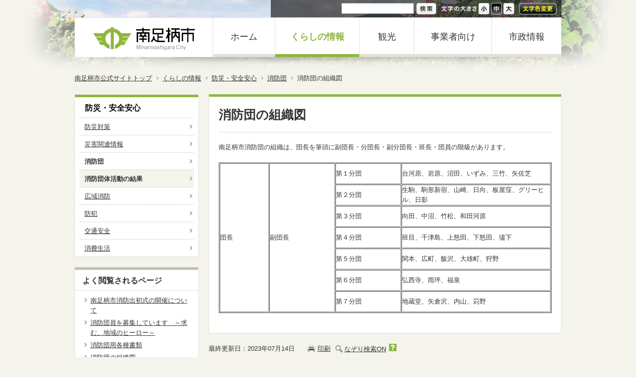

--- FILE ---
content_type: text/html; charset=UTF-8
request_url: https://www.city.minamiashigara.kanagawa.jp/kurashi/bouan/shoubou/soshikizu.html
body_size: 8468
content:
<!DOCTYPE html PUBLIC "-//W3C//DTD XHTML 1.0 Transitional//EN" "http://www.w3.org/TR/xhtml1/DTD/xhtml1-transitional.dtd">
<html xmlns="http://www.w3.org/1999/xhtml" lang="ja" xml:lang="ja">
<head>
<meta http-equiv="Content-Type" content="text/html; charset=UTF-8" />
<meta name="keywords" content="" />
<meta name="description" content="" />
<meta property="og:title" content="南足柄市|消防団の組織図" />
<meta property="og:type" content="article" />
<meta property="og:url" content="https://www.city.minamiashigara.kanagawa.jp/kurashi/bouan/shoubou/soshikizu.html" />
<meta property="og:description" content="" /><meta property="og:site_name" content="南足柄市" />
<link rel="icon" href="/favicon.ico" type="image/x-icon" />  
<link rel="Shortcut Icon" type="img/x-icon" href="/favicon.ico" />

<meta http-equiv="Content-Style-Type" content="text/css" />
<meta http-equiv="Content-Script-Type" content="text/javascript" />
<script type="text/javascript" src="/js/prototype.js"></script>
<script type="text/javascript" src="/js/scriptaculous.js?load=effects,builder"></script>
<script type='text/javascript' src='/js/prototip2.2.0.2/js/prototip/prototip.js'></script>
<link rel="stylesheet" type="text/css" href="/js/prototip2.2.0.2/css/prototip.css" />
<script type='text/javascript' src='/js/tooltip.js'></script>
<link href="/js/google_translate.css?2022051713" rel="stylesheet" type="text/css" media="all" />
<script type="text/javascript" src="/js/jq/jquery-1.8.0.min.cus.js"></script>
<script type="text/javascript" src="/js/jq/jquery.cookie.js"></script>
<script type="text/javascript" src="/js/lightbox2/js/lightbox.js"></script>
<link type="text/css" href="/js/lightbox2/css/lightbox.css" rel="stylesheet" media="all" />

<script type="text/javascript" src="/js/imported.js?2022051713"></script>
<style type="text/css">span.brClr { display:block; }</style><link id="fsstyle" href="/usr-data/template/detail/css/common_m.css" rel="stylesheet" type="text/css" media="all" />
<link id="fscolor" href="/usr-data/template/detail/css/color.css" rel="stylesheet" type="text/css" media="all" />
<link href="https://www.city.minamiashigara.kanagawa.jp/usr-data/template/detail/css/imported.css" rel="stylesheet" type="text/css" media="all" />
<link href="https://www.city.minamiashigara.kanagawa.jp/_cache/AllUnits.css?20150212" rel="stylesheet" type="text/css" media="all" />

<meta name="viewport" content="width=device-width, initial-scale=1.0, maximum-scale=3, minimum-scale=1.0, user-scalable=yes" />
<link rel="stylesheet" media="only screen and (max-width: 740px)" href="https://www.city.minamiashigara.kanagawa.jp/usr-data/template/detail/css/sp.css?20221005" /><!--スマフォ向け-->
<link rel="stylesheet" media="only screen and (min-width: 741px) and (max-width: 910px)" href="https://www.city.minamiashigara.kanagawa.jp/usr-data/template/detail/css/tablet.css" /><!--タブレット向け-->
<link rel="stylesheet" media="only screen and (min-width: 911px)" href="https://www.city.minamiashigara.kanagawa.jp/usr-data/template/detail/css/layout.css" /><!--PC向け-->
<!--[if lt IE 9]>
<link rel="stylesheet" href="https://www.city.minamiashigara.kanagawa.jp/usr-data/template/detail/css/layout.css" type="text/css" media="all" />
<![endif]-->
<link href="/usr-data/template/detail/css/print.css" rel="stylesheet" type="text/css" media="print" />
<title>消防団の組織図 | 南足柄市</title>
<!--[if IE 6]>
<script src="https://www.city.minamiashigara.kanagawa.jp/js/DD_belatedPNG.js" type="text/javascript"></script>
<script>
	DD_belatedPNG.fix('.transparentImg');
</script>
<![endif]-->

</head>

<body id="pageBodykurashi" class="pageBodyDetail">
<div id="wrapper" class="pageBodyDetail">
	<!--ヘッダーエリア/-->
	<div id="headerAreaOuter">
		<div id="headerArea">
			<div id="headerSubArea" class="clearfix">
				<div id="headerSubAreaInner" class="transparentImg">
					<!--言語/-->
					<div id="subLang">
						<div id="subLangInner">
							<div id="google_translate_element"></div>
							<script src="//translate.google.com/translate_a/element.js?cb=googleTranslateElementInit"></script>
						</div>
					</div>
					<!--/言語-->
					<!--検索/-->
					<div class="headerSiteSearch">
						<form action="https://www.city.minamiashigara.kanagawa.jp/sitesearch.php">
							<table border="0" cellpadding="0" cellspacing="0">
								<tbody>
									<tr>
										<td><input name="q" id="searchField" type="text" class="siteSearchText" title="ここに検索語を入力" /></td>
										<td><input id="searchGo" name="sa" type="submit" class="siteSearchBtn transparentImg" value="サイト内検索" title="サイト内検索" /></td>
									</tr>
								</tbody>
							</table>
							<input type="hidden" name="cx" value="013258386838613825276:t11qe8gukjs" />
							<input type="hidden" name="cof" value="FORID:11" />
							<input type="hidden" name="ie" value="UTF-8" />
						</form>
					</div>
					<!--/検索-->
					<!--文字オプション/-->
					<div class="headerOption">
						<div class="headerOptionInner clearfix">
							<dl id="tsBox">
								<dt><span class="transparentImg">文字サイズ</span></dt>
								<dd id="tsBtnS"><a id="fonts" class="transparentImg" href="javascript:chgFsize('s');" title="文字サイズを小に変更する">小</a></dd>
								<dd id="tsBtnM"><a id="fontm" class="transparentImg active" href="javascript:chgFsize('m');" title="文字サイズを中に変更する">中</a></dd>
								<dd id="tsBtnL"><a id="fontl" class="transparentImg" href="javascript:chgFsize('l');" title="文字サイズを大に変更する">大</a></dd>
							</dl>
							<p><a href="javascript:chgFcolor();" id="fontC" title="文字色変更" class="transparentImg">文字色変更</a></p>
						</div>
					</div>
					<!--/文字オプション-->
				</div>
			</div>
			<div id="headerAreaInner" class="clearfix">
				<div id="innerLeftBox"><a href="http://www.city.minamiashigara.kanagawa.jp" title="南足柄市" >南足柄市</a></div>
				<div id="innerRightBox">
					<!--グローバルナビゲーションサイドエリア/-->
					<div id="globalNaviAreaOuter">
						<div id="globalNaviArea">
							<ul class="clearfix">
								<li class="navi1"><a href="http://www.city.minamiashigara.kanagawa.jp" title="ホーム">ホーム</a></li>
								<li class="navi2"><a href="http://www.city.minamiashigara.kanagawa.jp/kurashi/" title="くらしの情報">くらしの情報</a></li>
								<li class="navi3"><a href="http://www.city.minamiashigara.kanagawa.jp/kankou/" title="観光">観光</a></li>
								<li class="navi4"><a href="http://www.city.minamiashigara.kanagawa.jp/business/" title="事業者向け">事業者向け</a></li>
								<li class="navi5"><a href="http://www.city.minamiashigara.kanagawa.jp/machi/" title="市政情報">市政情報</a></li>
							</ul>
						</div>
					</div>
					<!--/グローバルナビゲーションサイドエリア-->
				</div>
			</div>
		</div>
	</div>
	<!--/ヘッダーエリア-->
	 
	<!--パンくずリスト/-->
	<div id="breadcrumbsList">
		<ul>
			<li><a title="南足柄市公式サイトトップ" href="http://www.city.minamiashigara.kanagawa.jp">南足柄市公式サイトトップ</a></li>
						<li><a href="https://www.city.minamiashigara.kanagawa.jp/kurashi/" title="くらしの情報">くらしの情報</a></li>
						<li><a href="https://www.city.minamiashigara.kanagawa.jp/kurashi/bouan/" title="防災・安全安心">防災・安全安心</a></li>
						<li><a href="https://www.city.minamiashigara.kanagawa.jp/kurashi/bouan/shoubou/" title="消防団">消防団</a></li>
						<li>消防団の組織図</li>
					</ul>
	</div>
	<!--/パンくずリスト-->
		<!--ページコンテナー/-->
	<div id="container">
		<!--コンテンツエリア/-->
		<div id="contentsArea" class="clearfix">
			<!--メインエリア/-->
			<div id="mainArea">
				<div id="user-area" class="mainBg">
					<div class="col1">
	<div class="box1">
		<div class="containerInner"><div id="unit-5050" class="hsNormal"><div class="bTtl">
	<h1 class="color10">消防団の組織図</h1>
</div></div><div id="unit-5051" class="hsNormal"><div class="bTxt">
	南足柄市消防団の組織は、団長を筆頭に副団長・分団長・副分団長・班長・団員の階級があります。
</div></div><div id="unit-5052" class="hsNormal"><div class="bTxt">
	<table border="1" cellpadding="1" cellspacing="1" style="width: 100%;">
	<tbody>
		<tr>
			<td rowspan="7" style="width: 15%;">団長</td>
			<td rowspan="7" style="width: 20%;">副団長</td>
			<td style="width: 20%; height: 40px;">第１分団</td>
			<td>台河原、岩原、沼田、いずみ、三竹、矢佐芝</td>
		</tr>
		<tr>
			<td style="height: 40px;">第２分団</td>
			<td>生駒、駒形新宿、山崎、日向、板屋窪、グリーヒル、日影</td>
		</tr>
		<tr>
			<td style="height: 40px;">第３分団</td>
			<td>向田、中沼、竹松、和田河原</td>
		</tr>
		<tr>
			<td style="height: 40px;">第４分団</td>
			<td>班目、千津島、上怒田、下怒田、壗下</td>
		</tr>
		<tr>
			<td style="height: 40px;">第５分団</td>
			<td>関本、広町、飯沢、大雄町、狩野</td>
		</tr>
		<tr>
			<td style="height: 40px;">第６分団</td>
			<td>弘西寺、雨坪、福泉</td>
		</tr>
		<tr>
			<td style="height: 40px;">第７分団</td>
			<td>地蔵堂、矢倉沢、内山、苅野</td>
		</tr>
	</tbody>
</table>
</div></div></div>
	</div>
</div>


				</div>
								<!--コンテンツヘッド/-->
				<div id="contentsAreaHead" class="clearfix">
                <div id="lastUpdate"><p>最終更新日：2023年07月14日</p></div>					<div id="pagePrintBtn">
						<p><a href="javascript:void(window.print());" title="このページを印刷する">印刷</a></p>
					</div>
					<div id="pageSearchBtn">
						<p>
							<span id="srch_trc">
								<a href="javascript:searchOff();" class="pageSearchBtnOn" title="なぞり検索を使用しない">なぞり検索OFF</a>
															</span>
							<a href="javascript:void(window.open('/search.html','','width=750, height=500, menubar=no, toolbar=no, scrollbars=yes'));" title="なぞり検索とは" class="pageSearchHelp">？</a>
						</p>
					</div>
					


<script type="text/javascript">
( function( doc, script ) {
    var js;
    var fjs = doc.getElementsByTagName( script )[0];
    var add = function( url, id, o ) {
        if ( doc.getElementById( id ) ) { return; }
        js = doc.createElement( script );
        js.src = url; js.async = true; js.id = id;
        fjs.parentNode.insertBefore( js, fjs );
        if ( window.ActiveXObject && o != null ) {
            js.onreadystatechange = function() {
                if ( js.readyState == 'complete' ) o();
                if ( js.readyState == 'loaded' ) o();
            };
        } else {
            js.onload = o;
        }
    };
    // Facebook
	add( '//connect.facebook.net/ja_JP/all.js#xfbml=1', 'facebook-jssdk' );
    // Twitter
	if (typeof document.documentElement.style.maxHeight != "undefined") {
		if (!/*@cc_on!@*/false){ //ie以外
			$('twrtopbtn').innerHTML='<a href="https://twitter.com/share" class="twitter-share-button" data-lang="ja" data-count="none">ツイート</a>';
			add( '//platform.twitter.com/widgets.js', 'twitter-wjs' );
		}else if (document.documentMode >=8) {//IE8
			$('twrtopbtn').innerHTML='<a href="https://twitter.com/share" class="twitter-share-button" data-lang="ja" data-count="none">ツイート</a>';
			add( '//platform.twitter.com/widgets.js', 'twitter-wjs' );
		}
	}
	// mixi
    //add( '//static.mixi.jp/js/share.js', 'mixi-js' );
}( document, 'script' ) );
</script>
				</div>
				<!--/コンテンツヘッド-->
																				
<div class="contactInfoArea">
	<h2>この情報に関するお問い合わせ先</h2>
	<div class="contactInfoAreaInner">
		<div class="contactInfoMain">
			<div class="contactInfoSp">
				<h3>防災安全課 地域安全班</h3>
				<p>電話番号：0465-73-8012
				</p>
			</div>
			<div>
				<h3>パソコンからのお問い合わせは次のリンクから</h3>
				<p><a href="https://www.city.minamiashigara.kanagawa.jp/request.php?page_url=https%3A%2F%2Fwww.city.minamiashigara.kanagawa.jp%2Fkurashi%2Fbouan%2Fshoubou%2Fsoshikizu.html&contact_msection_id=17" class="linkContact" title="南足柄市防災安全課 地域安全班へのお問い合わせフォーム">防災安全課 地域安全班へのお問い合わせフォーム</a></p>
				<p><a href="http://www.city.minamiashigara.kanagawa.jp/msec/index.php?msection_id=17" class="linkArrow" title="防災安全課 地域安全班のページへ">防災安全課 地域安全班のページはこちら</a></p>
			</div>
			<span class="brClr"><br class="clr" /></span>
		</div>
	</div>
</div>

				<!--アンケートエリア/-->
<div id="enq_area" class="enqArea">
<form action="" method="post" name="page_enq">
<input type="hidden" name="trgpage" value="https://www.city.minamiashigara.kanagawa.jp/enquete/">
<input type="hidden" name="enq_page_id" value="1339">
<input type="hidden" name="enq_cmd" value="enq_cmd">
	<h2>この情報についてのご意見・ご感想をお聞かせください！</h2>
	<div class="enqAreaInner">
		<div class="enqAreaMain" id="enq_area_inner">
			<fieldset>
			<legend>このページの内容は役に立ちましたか？</legend>
			<ul class="clearfix">
				<li><input type="radio" name="enq_answer1" value="1" id="pageans1" checked /><label for="pageans1">役に立った</label></li>
				<li><input type="radio" name="enq_answer1" value="2" id="pageans2" /><label for="pageans2">ふつう</label></li>
				<li><input type="radio" name="enq_answer1" value="3" id="pageans3" /><label for="pageans3">役に立たなかった</label></li>
			</ul>
			<legend>このページの内容は分かりやすかったですか？</legend>
			<ul class="clearfix">
				<li><input type="radio" name="enq_answer2" value="4" id="pageans4" checked /><label for="pageans4">分かりやすかった</label></li>
				<li><input type="radio" name="enq_answer2" value="5" id="pageans5" /><label for="pageans5">ふつう</label></li>
				<li><input type="radio" name="enq_answer2" value="6" id="pageans6" /><label for="pageans6">分かりにくかった</label></li>
			</ul>
			<legend>このページは見つけやすかったですか？</legend>
			<ul class="clearfix">
				<li><input type="radio" name="enq_answer3" value="7" id="pageans7" checked /><label for="pageans7">見つけやすかった</label></li>
				<li><input type="radio" name="enq_answer3" value="8" id="pageans8" /><label for="pageans8">ふつう</label></li>
				<li><input type="radio" name="enq_answer3" value="9" id="pageans9" /><label for="pageans9">見つけにくかった</label></li>
			</ul>
			<div class="enqField">
			<textarea title="ご意見・ご感想等を入力ください" name="enq_comment" id="enq_comment" cols="45" rows="3"></textarea>
				<input type="button" class="" id="BTNenq" name="BTNenq" value="送信する" title="入力内容を送信する" onClick="enq_comp();" />
			</div>
			</fieldset>
			
				
			
			<ul style="clear: both;padding: 0 10px; margin-left: 17px; list-style-type: disc; list-style-position: outside;" class="color13">
				<li>システム上、いただいたご意見・ご感想に対する回答はできません。<br />回答が必要な内容に関しましては、お問い合わせ先の担当課まで直接お願いいたします。</li>
				<li>住所・電話番号等の個人情報については記入しないようお願いいたします。</li>
				<li>文字化けの原因となる、丸付き数字などの機種依存文字や半角カタカナは記入しないようお願いいたします。</li>
			</ul>
		</div>
	</div>
</form>
</div>
<!--/アンケートエリア-->
 
				<!--フッターナビゲーションエリア/-->
			</div>
			<!--/メインエリア-->
			<!--サイドバーエリア/-->
			<div id="sidebarArea">
				<div id="usersidearea">
					<div id="unit-30767" class="hsNormal"><div class="extLocalMenuList">
	<h2><a href="https://www.city.minamiashigara.kanagawa.jp/kurashi/bouan/" title="防災・安全安心">防災・安全安心</a></h2>
	<div class="extLocalMenuListInner color13">
		<ul class="color13"><li class="color13"><a href="https://www.city.minamiashigara.kanagawa.jp/kurashi/bouan/boutai/" class="color13" title="防災対策">防災対策</a>
                
        </li><li class="color13"><a href="https://www.city.minamiashigara.kanagawa.jp/kurashi/bouan/saigaikanren/" class="color13" title="災害関連情報">災害関連情報</a>
                
        </li><li class="color13 active"><a href="https://www.city.minamiashigara.kanagawa.jp/kurashi/bouan/shoubou/" class="color13" title="消防団">消防団</a>
            	<ul>
				<li class="color13"><a href="https://www.city.minamiashigara.kanagawa.jp/kurashi/bouan/shoubou/kekka/" class="color13" title="消防団体活動の結果">消防団体活動の結果</a>
				</ul>
             
        </li><li class="color13"><a href="https://www.city.minamiashigara.kanagawa.jp/kurashi/bouan/kouikishoubou/" class="color13" title="広域消防">広域消防</a>
                
        </li><li class="color13"><a href="https://www.city.minamiashigara.kanagawa.jp/kurashi/bouan/bouhan/" class="color13" title="防犯">防犯</a>
                
        </li><li class="color13"><a href="https://www.city.minamiashigara.kanagawa.jp/kurashi/bouan/koutu/" class="color13" title="交通安全">交通安全</a>
                
        </li><li class="color13"><a href="https://www.city.minamiashigara.kanagawa.jp/kurashi/bouan/shouhi/" class="color13" title="消費生活">消費生活</a>
                
        </li>        </ul>
	</div>
</div>
</div><div id="unit-41373" class="hsNormal bgColor bdSolid"><div class="extPageRanking color13">
	<div>
		<h2 class="color11">よく閲覧されるページ</h2>
	</div>
	<ul>
		<li><a href="http://www.city.minamiashigara.kanagawa.jp/kurashi/bouan/shoubou/p07801.html" title="南足柄市消防出初式の開催について">南足柄市消防出初式の開催について</a></li>
		<li><a href="http://www.city.minamiashigara.kanagawa.jp/kurashi/bouan/shoubou/danin_bosyu.html" title="消防団員を募集しています　～求む、地域のヒーロー～">消防団員を募集しています　～求む、地域のヒーロー～</a></li>
		<li><a href="http://www.city.minamiashigara.kanagawa.jp/kurashi/bouan/shoubou/syorui.html" title="消防団用各種書類">消防団用各種書類</a></li>
		<li><a href="http://www.city.minamiashigara.kanagawa.jp/kurashi/bouan/shoubou/soshikizu.html" title="消防団の組織図">消防団の組織図</a></li>
		<li><a href="http://www.city.minamiashigara.kanagawa.jp/kurashi/bouan/shoubou/soshikisaihen.html" title="南足柄市消防団組織再編計画の策定について">南足柄市消防団組織再編計画の策定について</a></li>
	</ul>
</div></div><div id="unit-54811" class="hsNarrow"><div class="bImg">
	<a href="https://www.facebook.com/minamiashigara.city" target="_blank"><span><img src="https://www.city.minamiashigara.kanagawa.jp/global-image/units/54811/1-20141021100537.png" alt="南足柄市公式フェイスブック" border="0" /></span></a>
	</div></div>
<div id="unit-54814" class="hsNormal"><div class="bImg">
	<a href="/event/"><span><img src="https://www.city.minamiashigara.kanagawa.jp/global-image/units/54814/1-20140318202033.png" alt="イベントかレンダー" border="0" /></span></a>
	</div></div>

				</div>
			</div>
			<!--/サイドバーエリア-->
		</div>
		<!--/コンテンツエリア-->
		<!--フッターエリア/-->
		<div id="footerAreaOuter">
			<div id="footerArea">
				<!--ページトップ/-->
			<div id="pPageTop">
				<p><a href="#wrapper" title="ページの一番上に戻る">ページの一番上に戻る</a></p>
			</div>
			<!--/ページトップ-->
			<!--フッターナビゲーションエリア/-->
				<div id="footerNaviArea">
					<ul><li><a href="https://www.city.minamiashigara.kanagawa.jp/about/about.html"  title="このサイトについて">このサイトについて</a></li>
<li><a href="https://www.city.minamiashigara.kanagawa.jp/about/request.html"  title="ご意見・ご提案">ご意見・ご提案</a></li>
<li><a href="https://www.city.minamiashigara.kanagawa.jp/about/link.html"  title="リンク集">リンク集</a></li>
<li><a href="https://www.city.minamiashigara.kanagawa.jp/SiteMap/"  title="サイトマップ">サイトマップ</a></li></ul>
				</div>
				<!--/フッターナビゲーションエリア-->
				<!--フッターアドレス/-->
				<div id="footerAddress">
					<address>
					南足柄市役所&nbsp;&nbsp;〒250-0192&nbsp;神奈川県南足柄市関本440番地&nbsp;&nbsp;電話：0465-74-2111(代表)
					</address>
				</div>
				<!--/フッターアドレス-->
				<!--コピーライト/-->
				<div id="pCopyright">
					<p>Copyright &copy; City of Minamiashigara, All Rights Reserved.</p>
				</div>
				<!--/コピーライト-->
			</div>
		</div>
		<!--/フッターエリア-->
	</div>
	<!--/ページコンテナー-->
</div>
<script>
  (function(i,s,o,g,r,a,m){i['GoogleAnalyticsObject']=r;i[r]=i[r]||function(){
  (i[r].q=i[r].q||[]).push(arguments)},i[r].l=1*new Date();a=s.createElement(o),
  m=s.getElementsByTagName(o)[0];a.async=1;a.src=g;m.parentNode.insertBefore(a,m)
  })(window,document,'script','//www.google-analytics.com/analytics.js','ga');
  ga('create', 'UA-8091700-1', 'city.minamiashigara.kanagawa.jp');
  ga('send', 'pageview');
</script>
<!-- Google tag (gtag.js) -->
<script async src="https://www.googletagmanager.com/gtag/js?id=G-JKS335MBDV"></script>
<script>
  window.dataLayer = window.dataLayer || [];
  function gtag(){dataLayer.push(arguments);}
  gtag('js', new Date());

  gtag('config', 'G-JKS335MBDV');
</script>
</body>
</html>

--- FILE ---
content_type: text/css
request_url: https://www.city.minamiashigara.kanagawa.jp/usr-data/template/detail/css/imported.css
body_size: 285
content:
@charset "UTF-8";






/*-------------------------------------------------------------
Imported Styles
-------------------------------------------------------------*/
/*@import url("layout.css");*/
@import url("containers.css");
@import url("units.css");
@import url("units_ext.css");

--- FILE ---
content_type: text/css
request_url: https://www.city.minamiashigara.kanagawa.jp/usr-data/template/detail/css/containers.css
body_size: 680
content:
@charset "UTF-8";






/*-------------------------------------------------------------
col1
-------------------------------------------------------------*/
.col1 .box1 .containerInner { margin: 0; }

/*-------------------------------------------------------------
col2-1（2カラム：50%｜50%）
-------------------------------------------------------------*/
.col2-1 .box1 .containerInner { margin: 0 10px 0 0; }
.col2-1 .box2 .containerInner { margin: 0 0 0 10px; }

/*-------------------------------------------------------------
col2-2（2カラム：33%｜67%）
-------------------------------------------------------------*/
.col2-2 .box1 .containerInner { margin: 0 10px 0 0; }
.col2-2 .box2 .containerInner { margin: 0 0 0 10px; }

/*-------------------------------------------------------------
col2-3（2カラム：67%｜33%）
-------------------------------------------------------------*/
.col2-3 .box1 .containerInner { margin: 0 10px 0 0; }
.col2-3 .box2 .containerInner { margin: 0 0 0 10px; }

/*-------------------------------------------------------------
col2-4（2カラム：23%｜77%）
-------------------------------------------------------------*/
.col2-4 .box1 .containerInner { margin: 0 10px 0 0; }
.col2-4 .box2 .containerInner { margin: 0 0 0 10px; }

/*-------------------------------------------------------------
col2-5（2カラム：77%｜23%）
-------------------------------------------------------------*/
.col2-5 .box1 .containerInner { margin: 0 10px 0 0; }
.col2-5 .box2 .containerInner { margin: 0 0 0 10px; }

/*-------------------------------------------------------------
col2-6（2カラム：38%｜62%）
-------------------------------------------------------------*/
.col2-6 .box1 .containerInner { margin: 0 10px 0 0; }
.col2-6 .box2 .containerInner { margin: 0 0 0 10px; }

/*-------------------------------------------------------------
col2-7（2カラム：62%｜38%）
-------------------------------------------------------------*/
.col2-7 .box1 .containerInner { margin: 0 10px 0 0; }
.col2-7 .box2 .containerInner { margin: 0 0 0 10px; }

/*-------------------------------------------------------------
col2-8（2カラム：固定｜可変）
-------------------------------------------------------------*/
.col2-8 .box1 .containerInner { margin-left: 220px; }
.col2-8 .box2 .containerInner { margin: 0 20px 0 0; }

/*-------------------------------------------------------------
col2-9（2カラム：可変｜固定）
-------------------------------------------------------------*/
.col2-9 .box1 .containerInner { margin-right: 220px; }
.col2-9 .box2 .containerInner { margin: 0 0 0 20px; }

/*-------------------------------------------------------------
col3-1（3カラム：33%｜34%｜33%）
-------------------------------------------------------------*/
.col3-1 .box1 .containerInner { margin: 0 11px 0 0; }
.col3-1 .box2 .containerInner { margin: 0 9px; }
.col3-1 .box3 .containerInner { margin: 0 0 0 11px; }

/*-------------------------------------------------------------
col3-2（3カラム：25%｜50%｜25%）
-------------------------------------------------------------*/
.col3-2 .box1 .containerInner { margin: 0 7px 0 0; }
.col3-2 .box2 .containerInner { margin: 0 13px; }
.col3-2 .box3 .containerInner { margin: 0 0 0 7px; }

/*-------------------------------------------------------------
col3-3（3カラム：25%｜25%｜50%）
-------------------------------------------------------------*/
.col3-3 .box1 .containerInner { margin: 0 10px 0 0; }
.col3-3 .box2 .containerInner { margin: 0 10px 0 0; }
.col3-3 .box3 .containerInner { margin: 0 0 0 10px; }

/*-------------------------------------------------------------
col3-4（3カラム：50%｜25%｜25%）
-------------------------------------------------------------*/
.col3-4 .box1 .containerInner { margin: 0 10px 0 0; }
.col3-4 .box2 .containerInner { margin: 0 0 0 10px; }
.col3-4 .box3 .containerInner { margin: 0 0 0 10px; }

/*-------------------------------------------------------------
col3-5（3カラム：固定｜可変｜固定）
-------------------------------------------------------------*/
.col3-5 .box1 .containerInner { margin: 0 220px; }
.col3-5 .box2 .containerInner { margin: 0 20px 0 0; }
.col3-5 .box3 .containerInner { margin: 0 0 0 20px; }

/*-------------------------------------------------------------
col4（4カラム：25%｜25%｜25%｜25%）
-------------------------------------------------------------*/
.col4 .box1 .containerInner { margin: 0 7px 0 0; }
.col4 .box2 .containerInner { margin: 0 5px 0 3px; }
.col4 .box3 .containerInner { margin: 0 3px 0 5px; }
.col4 .box4 .containerInner { margin: 0 0 0 7px; }

--- FILE ---
content_type: text/css
request_url: https://www.city.minamiashigara.kanagawa.jp/usr-data/template/detail/css/print.css
body_size: 1438
content:
@charset "UTF-8";



table.basic td, table.basic th { vertical-align: top; }


/*|||||||||||||||||||||||||||||||||||||||||||||||||||||||||||||
---------------------------------------------------------------
ページレイアウト
---------------------------------------------------------------
|||||||||||||||||||||||||||||||||||||||||||||||||||||||||||||*/

body { background-color: #FFF !important; }

/*フレーム*/
#wrapper { width: 100% !important; background: none !important; }
#contentsAreaOuter { background: none !important; }
#container { width: 100% !important; background: none !important; }

/*コンテンツエリア*/
#contentsArea { padding: 0 !important; width: 100% !important; }

/*メインエリア*/
#mainArea { float: none !important; padding: 0 !important; width: 100% !important; background: none !important; }

/*ユーザー編集領域*/
#user-area { padding: 0 0 20px 0 !important; width: 100% !important; border-top: 5px solid #000; }

/*サイドバーエリア*/
#sidebarArea { display: none !important; }






/*|||||||||||||||||||||||||||||||||||||||||||||||||||||||||||||
---------------------------------------------------------------
ヘッダーエリア
---------------------------------------------------------------
|||||||||||||||||||||||||||||||||||||||||||||||||||||||||||||*/

#headerAreaOuter { width: 100% !important; height: auto !important; background: none !important; }
#headerArea { padding: 0 !important; width: 100% !important; height: auto !important; background: none !important; }
#headerAreaInner { border: none !important; }

/*ロゴ*/
#innerLeftBox { margin: 0 !important; float: none !important; width: 176px !important; height: 45px !important; }
#innerLeftBox a { margin: 0 !important; width: 176px !important; height: 45px !important; background: url(../common-img/logo_print.gif) no-repeat 0 0 !important; display: block; text-indent: -9999px; }

#headerSubArea { display: none; }
#contentsAreaHead { display: none; }
.mainBg { border: none; }
#breadcrumbsList { background: none; }
.contactInfoArea { border: none; padding: 0; }
#coverAreaOuter { border: none !important; }
#contentsArea { background: none !important; }

/*サブナビゲーション*/
#subNaviArea { display: none; }

/*オプション*/
.headerOption { display: none; }
#headerAreaDay { display: none; }

/*グローバルナビゲーション*/
#globalNaviArea { display: none; }

/*カバーエリア*/
#mainCoverArea { display: none !important; }

/*パンくずリスト*/
#breadcrumbsList { margin: 0 auto; padding-top: 18px; padding-bottom: 12px; width: 980px; text-align: left; }
#breadcrumbsList ul { }
#breadcrumbsList li { margin-right: 4px; display: inline; }
#breadcrumbsList li a { padding-right: 13px; }

#contentsAreaHead { }
#pagePrintBtn { display: none !important; }
#pageSearchBtn { display: none !important; }

.contactInfoArea {}
.contactInfoArea h2 { background: #FFFFFF !important; }
.contactInfoAreaInner { background: #FFF !important; }

/*アンケートエリア*/
#enq_area { display: none !important; }

.contactInfoRight { display: none !important; }






/*|||||||||||||||||||||||||||||||||||||||||||||||||||||||||||||
---------------------------------------------------------------
フッターエリア
---------------------------------------------------------------
|||||||||||||||||||||||||||||||||||||||||||||||||||||||||||||*/

#footerAreaOuter { background: none !important; }
#footerArea { padding: 0 !important; width: 100% !important; background: none !important; border-top: 1px solid #E2E0D7; line-height: 1.2em !important; }

/*ページトップボタン*/
#pPageTop { display: none; }

/*フッターナビゲーションエリア*/
#footerNaviArea { display: none; }

/*フッターアドレス*/
#footerAddress { padding: 8px 0 0 0; width: 100%; }
#footerAddress h6 { float: none !important; margin: 0; width: auto; font-size: 0.8em; } 
#footerAddress address { margin: 0 !important; font-style: normal; font-size: 0.8em; }

/*コピーライト*/
#pCopyright { clear: both; padding: 0; width: 980px; }
#pCopyright p { margin: 0; padding: 0; font-size: 0.7em; }

.bImgttl h3 { text-indent:0;}
